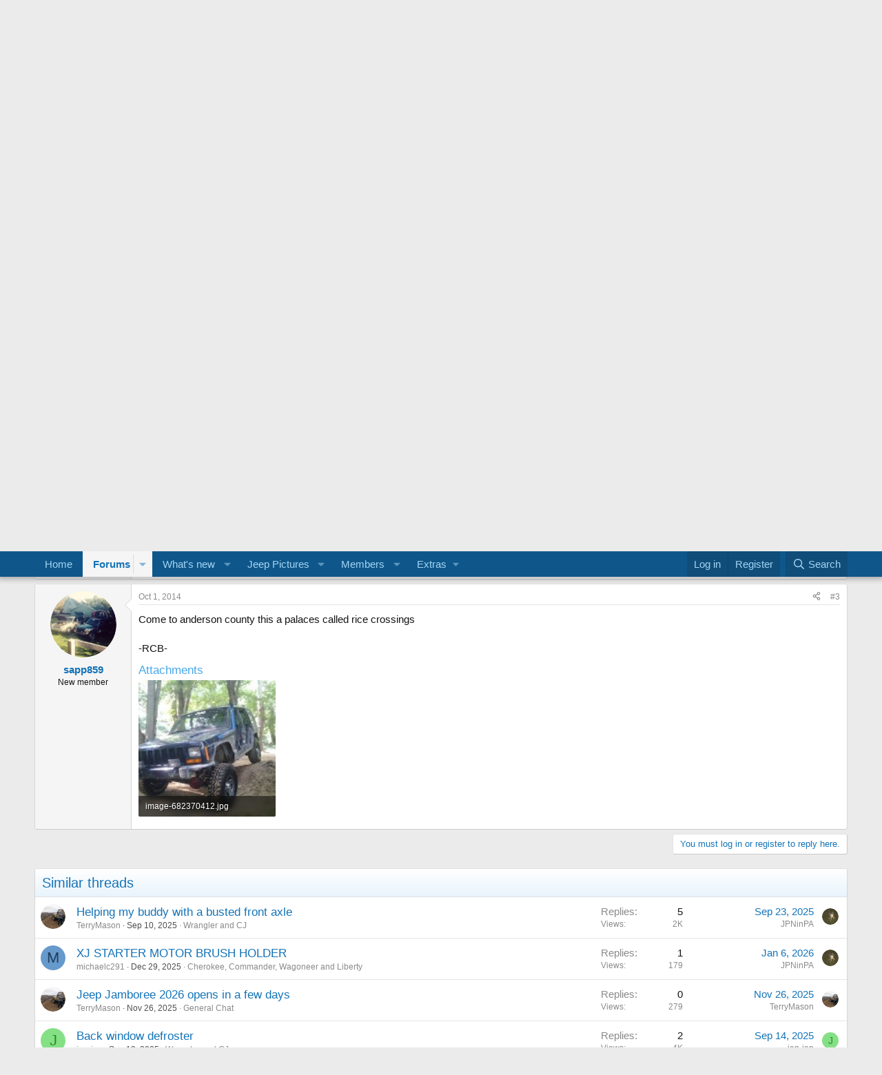

--- FILE ---
content_type: text/html; charset=utf-8
request_url: https://www.jeepz.com/forum/threads/lexington.40502/
body_size: 16733
content:
<!DOCTYPE html>
<html id="XF" lang="en-US" dir="LTR"
	data-xf="2.3"
	data-app="public"
	
	
	data-template="thread_view"
	data-container-key="node-56"
	data-content-key="thread-40502"
	data-logged-in="false"
	data-cookie-prefix="xf_"
	data-csrf="1769072530,4af13e3834ada497dffc0d7207d4ea9f"
	class="has-no-js template-thread_view"
	>
<head>
	
	
	

	<meta charset="utf-8" />
	<title>lexington | Jeepz.com</title>
	<link rel="manifest" href="/forum/webmanifest.php">

	<meta http-equiv="X-UA-Compatible" content="IE=Edge" />
	<meta name="viewport" content="width=device-width, initial-scale=1, viewport-fit=cover">

	
		<meta name="theme-color" content="#0f578a" />
	

	<meta name="apple-mobile-web-app-title" content="The ultimate jeep forum">
	
		<link rel="apple-touch-icon" href="/forum/data/assets/logo/icon-url-192.png">
		

	
		
		<meta name="description" content="who is in or near Lexington?  where can we go to get some mud on the tires??" />
		<meta property="og:description" content="who is in or near Lexington?  where can we go to get some mud on the tires??" />
		<meta property="twitter:description" content="who is in or near Lexington?  where can we go to get some mud on the tires??" />
	
	
		<meta property="og:url" content="https://www.jeepz.com/forum/threads/lexington.40502/" />
	
		<link rel="canonical" href="https://www.jeepz.com/forum/threads/lexington.40502/" />
	
		
	

	
		
	
	
	<meta property="og:site_name" content="Jeepz.com" />


	
	
		
	
	
	<meta property="og:type" content="website" />


	
	
		
	
	
	
		<meta property="og:title" content="lexington" />
		<meta property="twitter:title" content="lexington" />
	


	
	
	
	

	
	
	
	

	<link rel="stylesheet" href="/forum/css.php?css=public%3Anormalize.css%2Cpublic%3Afa.css%2Cpublic%3Acore.less%2Cpublic%3Aapp.less&amp;s=1&amp;l=1&amp;d=1767203968&amp;k=8fe7c1063a7624cd1a280207bd172b182dec991d" />

	<link rel="stylesheet" href="/forum/css.php?css=public%3Aattachments.less%2Cpublic%3Amessage.less%2Cpublic%3Ashare_controls.less%2Cpublic%3Astructured_list.less%2Cpublic%3Aextra.less&amp;s=1&amp;l=1&amp;d=1767203968&amp;k=c893b4d5a23ae1c8ebaf54a13aa55cd0a59579b3" />


	
		<script src="/forum/js/xf/preamble.min.js?_v=a9a94398"></script>
	

	
	<script src="/forum/js/vendor/vendor-compiled.js?_v=a9a94398" defer></script>
	<script src="/forum/js/xf/core-compiled.js?_v=a9a94398" defer></script>

	<script>
		XF.ready(() =>
		{
			XF.extendObject(true, XF.config, {
				// 
				userId: 0,
				enablePush: true,
				pushAppServerKey: 'BDoFf76OvMDt7ZiUABw2MSd9GTmF7Dy1UtKxyZQPi7Mk_dV7h_csOxbVz3YXSc4H1FYaeL6dmyGrtrMnq_07DzU',
				url: {
					fullBase: 'https://www.jeepz.com/forum/',
					basePath: '/forum/',
					css: '/forum/css.php?css=__SENTINEL__&s=1&l=1&d=1767203968',
					js: '/forum/js/__SENTINEL__?_v=a9a94398',
					icon: '/forum/data/local/icons/__VARIANT__.svg?v=1767203968#__NAME__',
					iconInline: '/forum/styles/fa/__VARIANT__/__NAME__.svg?v=5.15.3',
					keepAlive: '/forum/login/keep-alive'
				},
				cookie: {
					path: '/',
					domain: '',
					prefix: 'xf_',
					secure: true,
					consentMode: 'disabled',
					consented: ["optional","_third_party"]
				},
				cacheKey: 'f3ed7234243583f554e27d349fe769c5',
				csrf: '1769072530,4af13e3834ada497dffc0d7207d4ea9f',
				js: {},
				fullJs: false,
				css: {"public:attachments.less":true,"public:message.less":true,"public:share_controls.less":true,"public:structured_list.less":true,"public:extra.less":true},
				time: {
					now: 1769072530,
					today: 1769058000,
					todayDow: 4,
					tomorrow: 1769144400,
					yesterday: 1768971600,
					week: 1768539600,
					month: 1767243600,
					year: 1767243600
				},
				style: {
					light: '',
					dark: '',
					defaultColorScheme: 'light'
				},
				borderSizeFeature: '3px',
				fontAwesomeWeight: 'r',
				enableRtnProtect: true,
				
				enableFormSubmitSticky: true,
				imageOptimization: '0',
				imageOptimizationQuality: 0.85,
				uploadMaxFilesize: 8388608,
				uploadMaxWidth: 0,
				uploadMaxHeight: 0,
				allowedVideoExtensions: ["m4v","mov","mp4","mp4v","mpeg","mpg","ogv","webm"],
				allowedAudioExtensions: ["mp3","opus","ogg","wav"],
				shortcodeToEmoji: true,
				visitorCounts: {
					conversations_unread: '0',
					alerts_unviewed: '0',
					total_unread: '0',
					title_count: true,
					icon_indicator: true
				},
				jsMt: {"xf\/action.js":"553c6400","xf\/embed.js":"c4264072","xf\/form.js":"efcc9dae","xf\/structure.js":"553c6400","xf\/tooltip.js":"efcc9dae"},
				jsState: {},
				publicMetadataLogoUrl: '',
				publicPushBadgeUrl: 'https://www.jeepz.com/forum/styles/default/xenforo/bell.png'
			})

			XF.extendObject(XF.phrases, {
				// 
				date_x_at_time_y:     "{date} at {time}",
				day_x_at_time_y:      "{day} at {time}",
				yesterday_at_x:       "Yesterday at {time}",
				x_minutes_ago:        "{minutes} minutes ago",
				one_minute_ago:       "1 minute ago",
				a_moment_ago:         "A moment ago",
				today_at_x:           "Today at {time}",
				in_a_moment:          "In a moment",
				in_a_minute:          "In a minute",
				in_x_minutes:         "In {minutes} minutes",
				later_today_at_x:     "Later today at {time}",
				tomorrow_at_x:        "Tomorrow at {time}",
				short_date_x_minutes: "{minutes}m",
				short_date_x_hours:   "{hours}h",
				short_date_x_days:    "{days}d",

				day0: "Sunday",
				day1: "Monday",
				day2: "Tuesday",
				day3: "Wednesday",
				day4: "Thursday",
				day5: "Friday",
				day6: "Saturday",

				dayShort0: "Sun",
				dayShort1: "Mon",
				dayShort2: "Tue",
				dayShort3: "Wed",
				dayShort4: "Thu",
				dayShort5: "Fri",
				dayShort6: "Sat",

				month0: "January",
				month1: "February",
				month2: "March",
				month3: "April",
				month4: "May",
				month5: "June",
				month6: "July",
				month7: "August",
				month8: "September",
				month9: "October",
				month10: "November",
				month11: "December",

				active_user_changed_reload_page: "The active user has changed. Reload the page for the latest version.",
				server_did_not_respond_in_time_try_again: "The server did not respond in time. Please try again.",
				oops_we_ran_into_some_problems: "Oops! We ran into some problems.",
				oops_we_ran_into_some_problems_more_details_console: "Oops! We ran into some problems. Please try again later. More error details may be in the browser console.",
				file_too_large_to_upload: "The file is too large to be uploaded.",
				uploaded_file_is_too_large_for_server_to_process: "The uploaded file is too large for the server to process.",
				files_being_uploaded_are_you_sure: "Files are still being uploaded. Are you sure you want to submit this form?",
				attach: "Attach files",
				rich_text_box: "Rich text box",
				close: "Close",
				link_copied_to_clipboard: "Link copied to clipboard.",
				text_copied_to_clipboard: "Text copied to clipboard.",
				loading: "Loading…",
				you_have_exceeded_maximum_number_of_selectable_items: "You have exceeded the maximum number of selectable items.",

				processing: "Processing",
				'processing...': "Processing…",

				showing_x_of_y_items: "Showing {count} of {total} items",
				showing_all_items: "Showing all items",
				no_items_to_display: "No items to display",

				number_button_up: "Increase",
				number_button_down: "Decrease",

				push_enable_notification_title: "Push notifications enabled successfully at Jeepz.com",
				push_enable_notification_body: "Thank you for enabling push notifications!",

				pull_down_to_refresh: "Pull down to refresh",
				release_to_refresh: "Release to refresh",
				refreshing: "Refreshing…"
			})
		})
	</script>

	


	

	
	<script async src="https://www.googletagmanager.com/gtag/js?id=UA-43859134-1"></script>
	<script>
		window.dataLayer = window.dataLayer || [];
		function gtag(){dataLayer.push(arguments);}
		gtag('js', new Date());
		gtag('config', 'UA-43859134-1', {
			// 
			
			
		});
	</script>



<!-- Matomo -->
<script>
  var _paq = window._paq = window._paq || [];
  /* tracker methods like "setCustomDimension" should be called before "trackPageView" */
  _paq.push(['trackPageView']);
  _paq.push(['enableLinkTracking']);
  (function() {
    var u="//ultramegastats.com/";
    _paq.push(['setTrackerUrl', u+'matomo.php']);
    _paq.push(['setSiteId', '22']);
    var d=document, g=d.createElement('script'), s=d.getElementsByTagName('script')[0];
    g.async=true; g.src=u+'matomo.js'; s.parentNode.insertBefore(g,s);
  })();
</script>
<!-- End Matomo Code -->
</head>
<body data-template="thread_view">

<div class="p-pageWrapper" id="top">

	

	<header class="p-header" id="header">
		<div class="p-header-inner">
			<div class="p-header-content">
				<div class="p-header-logo p-header-logo--image">
					<a href="https://www.jeepz.com/forum">
						

	

	
		
		

		
	

	

	<picture data-variations="{&quot;default&quot;:{&quot;1&quot;:&quot;\/forum\/data\/assets\/logo\/responsive-logo-125x480-outlined.png&quot;,&quot;2&quot;:null}}">
		
		
		

		

		<img src="/forum/data/assets/logo/responsive-logo-125x480-outlined.png"  width="480" height="125" alt="Jeepz.com"  />
	</picture>


					</a>
				</div>

				
			</div>
		</div>
	</header>

	
	

	
		<div class="p-navSticky p-navSticky--primary" data-xf-init="sticky-header">
			
		<nav class="p-nav">
			<div class="p-nav-inner">
				<button type="button" class="button button--plain p-nav-menuTrigger" data-xf-click="off-canvas" data-menu=".js-headerOffCanvasMenu" tabindex="0" aria-label="Menu"><span class="button-text">
					<i aria-hidden="true"></i>
				</span></button>

				<div class="p-nav-smallLogo">
					<a href="https://www.jeepz.com/forum">
						

	

	
		
		

		
	

	

	<picture data-variations="{&quot;default&quot;:{&quot;1&quot;:&quot;\/forum\/data\/assets\/logo\/responsive-logo-125x480-outlined.png&quot;,&quot;2&quot;:null}}">
		
		
		

		

		<img src="/forum/data/assets/logo/responsive-logo-125x480-outlined.png"  width="480" height="125" alt="Jeepz.com"  />
	</picture>


					</a>
				</div>

				<div class="p-nav-scroller hScroller" data-xf-init="h-scroller" data-auto-scroll=".p-navEl.is-selected">
					<div class="hScroller-scroll">
						<ul class="p-nav-list js-offCanvasNavSource">
							
								<li>
									
	<div class="p-navEl " >
	

		
	
	<a href="https://www.jeepz.com/forum"
	class="p-navEl-link "
	
	data-xf-key="1"
	data-nav-id="home">Home</a>


		

		
	
	</div>

								</li>
							
								<li>
									
	<div class="p-navEl is-selected" data-has-children="true">
	

		
	
	<a href="/forum/"
	class="p-navEl-link p-navEl-link--splitMenu "
	
	
	data-nav-id="forums">Forums</a>


		<a data-xf-key="2"
			data-xf-click="menu"
			data-menu-pos-ref="< .p-navEl"
			class="p-navEl-splitTrigger"
			role="button"
			tabindex="0"
			aria-label="Toggle expanded"
			aria-expanded="false"
			aria-haspopup="true"></a>

		
	
		<div class="menu menu--structural" data-menu="menu" aria-hidden="true">
			<div class="menu-content">
				
					
	
	
	<a href="/forum/whats-new/posts/"
	class="menu-linkRow u-indentDepth0 js-offCanvasCopy "
	
	
	data-nav-id="newPosts">New posts</a>

	

				
					
	
	
	<a href="/forum/search/?type=post"
	class="menu-linkRow u-indentDepth0 js-offCanvasCopy "
	
	
	data-nav-id="searchForums">Search forums</a>

	

				
			</div>
		</div>
	
	</div>

								</li>
							
								<li>
									
	<div class="p-navEl " data-has-children="true">
	

		
	
	<a href="/forum/whats-new/"
	class="p-navEl-link p-navEl-link--splitMenu "
	
	
	data-nav-id="whatsNew">What's new</a>


		<a data-xf-key="3"
			data-xf-click="menu"
			data-menu-pos-ref="< .p-navEl"
			class="p-navEl-splitTrigger"
			role="button"
			tabindex="0"
			aria-label="Toggle expanded"
			aria-expanded="false"
			aria-haspopup="true"></a>

		
	
		<div class="menu menu--structural" data-menu="menu" aria-hidden="true">
			<div class="menu-content">
				
					
	
	
	<a href="/forum/featured/"
	class="menu-linkRow u-indentDepth0 js-offCanvasCopy "
	
	
	data-nav-id="featured">Featured content</a>

	

				
					
	
	
	<a href="/forum/whats-new/posts/"
	class="menu-linkRow u-indentDepth0 js-offCanvasCopy "
	 rel="nofollow"
	
	data-nav-id="whatsNewPosts">New posts</a>

	

				
					
	
	
	<a href="/forum/whats-new/media/"
	class="menu-linkRow u-indentDepth0 js-offCanvasCopy "
	 rel="nofollow"
	
	data-nav-id="xfmgWhatsNewNewMedia">New media</a>

	

				
					
	
	
	<a href="/forum/whats-new/media-comments/"
	class="menu-linkRow u-indentDepth0 js-offCanvasCopy "
	 rel="nofollow"
	
	data-nav-id="xfmgWhatsNewMediaComments">New media comments</a>

	

				
					
	
	
	<a href="/forum/whats-new/profile-posts/"
	class="menu-linkRow u-indentDepth0 js-offCanvasCopy "
	 rel="nofollow"
	
	data-nav-id="whatsNewProfilePosts">New profile posts</a>

	

				
					
	
	
	<a href="/forum/whats-new/latest-activity"
	class="menu-linkRow u-indentDepth0 js-offCanvasCopy "
	 rel="nofollow"
	
	data-nav-id="latestActivity">Latest activity</a>

	

				
			</div>
		</div>
	
	</div>

								</li>
							
								<li>
									
	<div class="p-navEl " data-has-children="true">
	

		
	
	<a href="/forum/media/"
	class="p-navEl-link p-navEl-link--splitMenu "
	
	
	data-nav-id="xfmg">Jeep Pictures</a>


		<a data-xf-key="4"
			data-xf-click="menu"
			data-menu-pos-ref="< .p-navEl"
			class="p-navEl-splitTrigger"
			role="button"
			tabindex="0"
			aria-label="Toggle expanded"
			aria-expanded="false"
			aria-haspopup="true"></a>

		
	
		<div class="menu menu--structural" data-menu="menu" aria-hidden="true">
			<div class="menu-content">
				
					
	
	
	<a href="/forum/whats-new/media/"
	class="menu-linkRow u-indentDepth0 js-offCanvasCopy "
	 rel="nofollow"
	
	data-nav-id="xfmgNewMedia">New media</a>

	

				
					
	
	
	<a href="/forum/whats-new/media-comments/"
	class="menu-linkRow u-indentDepth0 js-offCanvasCopy "
	 rel="nofollow"
	
	data-nav-id="xfmgNewComments">New comments</a>

	

				
					
	
	
	<a href="/forum/search/?type=xfmg_media"
	class="menu-linkRow u-indentDepth0 js-offCanvasCopy "
	
	
	data-nav-id="xfmgSearchMedia">Search media</a>

	

				
			</div>
		</div>
	
	</div>

								</li>
							
								<li>
									
	<div class="p-navEl " data-has-children="true">
	

		
	
	<a href="/forum/members/"
	class="p-navEl-link p-navEl-link--splitMenu "
	
	
	data-nav-id="members">Members</a>


		<a data-xf-key="5"
			data-xf-click="menu"
			data-menu-pos-ref="< .p-navEl"
			class="p-navEl-splitTrigger"
			role="button"
			tabindex="0"
			aria-label="Toggle expanded"
			aria-expanded="false"
			aria-haspopup="true"></a>

		
	
		<div class="menu menu--structural" data-menu="menu" aria-hidden="true">
			<div class="menu-content">
				
					
	
	
	<a href="/forum/online/"
	class="menu-linkRow u-indentDepth0 js-offCanvasCopy "
	
	
	data-nav-id="currentVisitors">Current visitors</a>

	

				
					
	
	
	<a href="/forum/whats-new/profile-posts/"
	class="menu-linkRow u-indentDepth0 js-offCanvasCopy "
	 rel="nofollow"
	
	data-nav-id="newProfilePosts">New profile posts</a>

	

				
					
	
	
	<a href="/forum/search/?type=profile_post"
	class="menu-linkRow u-indentDepth0 js-offCanvasCopy "
	
	
	data-nav-id="searchProfilePosts">Search profile posts</a>

	

				
			</div>
		</div>
	
	</div>

								</li>
							
								<li>
									
	<div class="p-navEl " data-has-children="true">
	

			
				<a data-xf-key="6"
					data-xf-click="menu"
					data-menu-pos-ref="< .p-navEl"
					class="p-navEl-linkHolder"
					role="button"
					tabindex="0"
					aria-expanded="false"
					aria-haspopup="true">
					
	
	<span 
	class="p-navEl-link p-navEl-link--menuTrigger "
	
	
	data-nav-id="extras">Extras</span>

				</a>
			

		
	
		<div class="menu menu--structural" data-menu="menu" aria-hidden="true">
			<div class="menu-content">
				
					
	
	
	<a href="/forum/pages/VIN/"
	class="menu-linkRow u-indentDepth0 js-offCanvasCopy "
	
	
	data-nav-id="vinDecoder">VIN Decoder</a>

	

				
			</div>
		</div>
	
	</div>

								</li>
							
						</ul>
					</div>
				</div>

				<div class="p-nav-opposite">
					<div class="p-navgroup p-account p-navgroup--guest">
						
							<a href="/forum/login/" class="p-navgroup-link p-navgroup-link--textual p-navgroup-link--logIn"
								data-xf-click="overlay" data-follow-redirects="on">
								<span class="p-navgroup-linkText">Log in</span>
							</a>
							
								<a href="/forum/register/" class="p-navgroup-link p-navgroup-link--textual p-navgroup-link--register"
									data-xf-click="overlay" data-follow-redirects="on">
									<span class="p-navgroup-linkText">Register</span>
								</a>
							
						
					</div>

					<div class="p-navgroup p-discovery">
						<a href="/forum/whats-new/"
							class="p-navgroup-link p-navgroup-link--iconic p-navgroup-link--whatsnew"
							aria-label="What&#039;s new"
							title="What&#039;s new">
							<i aria-hidden="true"></i>
							<span class="p-navgroup-linkText">What's new</span>
						</a>

						
							<a href="/forum/search/"
								class="p-navgroup-link p-navgroup-link--iconic p-navgroup-link--search"
								data-xf-click="menu"
								data-xf-key="/"
								aria-label="Search"
								aria-expanded="false"
								aria-haspopup="true"
								title="Search">
								<i aria-hidden="true"></i>
								<span class="p-navgroup-linkText">Search</span>
							</a>
							<div class="menu menu--structural menu--wide" data-menu="menu" aria-hidden="true">
								<form action="/forum/search/search" method="post"
									class="menu-content"
									data-xf-init="quick-search">

									<h3 class="menu-header">Search</h3>
									
									<div class="menu-row">
										
											<div class="inputGroup inputGroup--joined">
												<input type="text" class="input" name="keywords" data-acurl="/forum/search/auto-complete" placeholder="Search…" aria-label="Search" data-menu-autofocus="true" />
												
			<select name="constraints" class="js-quickSearch-constraint input" aria-label="Search within">
				<option value="">Everywhere</option>
<option value="{&quot;search_type&quot;:&quot;post&quot;}">Threads</option>
<option value="{&quot;search_type&quot;:&quot;post&quot;,&quot;c&quot;:{&quot;nodes&quot;:[56],&quot;child_nodes&quot;:1}}">This forum</option>
<option value="{&quot;search_type&quot;:&quot;post&quot;,&quot;c&quot;:{&quot;thread&quot;:40502}}">This thread</option>

			</select>
		
											</div>
										
									</div>

									
									<div class="menu-row">
										<label class="iconic"><input type="checkbox"  name="c[title_only]" value="1" /><i aria-hidden="true"></i><span class="iconic-label">Search titles only

													
													<span tabindex="0" role="button"
														data-xf-init="tooltip" data-trigger="hover focus click" title="Tags will also be searched in content where tags are supported">

														<i class="fa--xf far fa-question-circle  u-muted u-smaller"><svg xmlns="http://www.w3.org/2000/svg" role="img" ><title>Note</title><use href="/forum/data/local/icons/regular.svg?v=1767203968#question-circle"></use></svg></i>
													</span></span></label>

									</div>
									
									<div class="menu-row">
										<div class="inputGroup">
											<span class="inputGroup-text" id="ctrl_search_menu_by_member">By:</span>
											<input type="text" class="input" name="c[users]" data-xf-init="auto-complete" placeholder="Member" aria-labelledby="ctrl_search_menu_by_member" />
										</div>
									</div>
									<div class="menu-footer">
									<span class="menu-footer-controls">
										<button type="submit" class="button button--icon button--icon--search button--primary"><i class="fa--xf far fa-search "><svg xmlns="http://www.w3.org/2000/svg" role="img" aria-hidden="true" ><use href="/forum/data/local/icons/regular.svg?v=1767203968#search"></use></svg></i><span class="button-text">Search</span></button>
										<button type="submit" class="button " name="from_search_menu"><span class="button-text">Advanced search…</span></button>
									</span>
									</div>

									<input type="hidden" name="_xfToken" value="1769072530,4af13e3834ada497dffc0d7207d4ea9f" />
								</form>
							</div>
						
					</div>
				</div>
			</div>
		</nav>
	
		</div>
		
		
			<div class="p-sectionLinks">
				<div class="p-sectionLinks-inner hScroller" data-xf-init="h-scroller">
					<div class="hScroller-scroll">
						<ul class="p-sectionLinks-list">
							
								<li>
									
	<div class="p-navEl " >
	

		
	
	<a href="/forum/whats-new/posts/"
	class="p-navEl-link "
	
	data-xf-key="alt+1"
	data-nav-id="newPosts">New posts</a>


		

		
	
	</div>

								</li>
							
								<li>
									
	<div class="p-navEl " >
	

		
	
	<a href="/forum/search/?type=post"
	class="p-navEl-link "
	
	data-xf-key="alt+2"
	data-nav-id="searchForums">Search forums</a>


		

		
	
	</div>

								</li>
							
						</ul>
					</div>
				</div>
			</div>
			
	
		

	<div class="offCanvasMenu offCanvasMenu--nav js-headerOffCanvasMenu" data-menu="menu" aria-hidden="true" data-ocm-builder="navigation">
		<div class="offCanvasMenu-backdrop" data-menu-close="true"></div>
		<div class="offCanvasMenu-content">
			<div class="offCanvasMenu-header">
				Menu
				<a class="offCanvasMenu-closer" data-menu-close="true" role="button" tabindex="0" aria-label="Close"></a>
			</div>
			
				<div class="p-offCanvasRegisterLink">
					<div class="offCanvasMenu-linkHolder">
						<a href="/forum/login/" class="offCanvasMenu-link" data-xf-click="overlay" data-menu-close="true">
							Log in
						</a>
					</div>
					<hr class="offCanvasMenu-separator" />
					
						<div class="offCanvasMenu-linkHolder">
							<a href="/forum/register/" class="offCanvasMenu-link" data-xf-click="overlay" data-menu-close="true">
								Register
							</a>
						</div>
						<hr class="offCanvasMenu-separator" />
					
				</div>
			
			<div class="js-offCanvasNavTarget"></div>
			<div class="offCanvasMenu-installBanner js-installPromptContainer" style="display: none;" data-xf-init="install-prompt">
				<div class="offCanvasMenu-installBanner-header">Install the app</div>
				<button type="button" class="button js-installPromptButton"><span class="button-text">Install</span></button>
				<template class="js-installTemplateIOS">
					<div class="js-installTemplateContent">
						<div class="overlay-title">How to install the app on iOS</div>
						<div class="block-body">
							<div class="block-row">
								<p>
									Follow along with the video below to see how to install our site as a web app on your home screen.
								</p>
								<p style="text-align: center">
									<video src="/forum/styles/default/xenforo/add_to_home.mp4"
										width="280" height="480" autoplay loop muted playsinline></video>
								</p>
								<p>
									<small><strong>Note:</strong> This feature may not be available in some browsers.</small>
								</p>
							</div>
						</div>
					</div>
				</template>
			</div>
		</div>
	</div>

	<div class="p-body">
		<div class="p-body-inner">
			<!--XF:EXTRA_OUTPUT-->

			

			

			
			
	
		<ul class="p-breadcrumbs "
			itemscope itemtype="https://schema.org/BreadcrumbList">
			
				

				
				

				
					
					
	<li itemprop="itemListElement" itemscope itemtype="https://schema.org/ListItem">
		<a href="https://www.jeepz.com/forum" itemprop="item">
			<span itemprop="name">Home</span>
		</a>
		<meta itemprop="position" content="1" />
	</li>

				

				
					
					
	<li itemprop="itemListElement" itemscope itemtype="https://schema.org/ListItem">
		<a href="/forum/" itemprop="item">
			<span itemprop="name">Forums</span>
		</a>
		<meta itemprop="position" content="2" />
	</li>

				
				
					
					
	<li itemprop="itemListElement" itemscope itemtype="https://schema.org/ListItem">
		<a href="/forum/#local-jeep-boards.38" itemprop="item">
			<span itemprop="name">Local Jeep Boards</span>
		</a>
		<meta itemprop="position" content="3" />
	</li>

				
					
					
	<li itemprop="itemListElement" itemscope itemtype="https://schema.org/ListItem">
		<a href="/forum/forums/jeep-forums-by-area.43/" itemprop="item">
			<span itemprop="name">Jeep Forums by Area</span>
		</a>
		<meta itemprop="position" content="4" />
	</li>

				
					
					
	<li itemprop="itemListElement" itemscope itemtype="https://schema.org/ListItem">
		<a href="/forum/forums/kentucky-jeep-forum.56/" itemprop="item">
			<span itemprop="name">Kentucky Jeep Forum</span>
		</a>
		<meta itemprop="position" content="5" />
	</li>

				
			
		</ul>
	

			

			
	<noscript class="js-jsWarning"><div class="blockMessage blockMessage--important blockMessage--iconic u-noJsOnly">JavaScript is disabled. For a better experience, please enable JavaScript in your browser before proceeding.</div></noscript>

			
	<div class="blockMessage blockMessage--important blockMessage--iconic js-browserWarning" style="display: none">You are using an out of date browser. It  may not display this or other websites correctly.<br />You should upgrade or use an <a href="https://www.google.com/chrome/" target="_blank" rel="noopener">alternative browser</a>.</div>


			
				<div class="p-body-header">
					
						
							<div class="p-title ">
								
									
										<h1 class="p-title-value">lexington</h1>
									
									
								
							</div>
						

						
							<div class="p-description">
	<ul class="listInline listInline--bullet">
		<li>
			<i class="fa--xf far fa-user "><svg xmlns="http://www.w3.org/2000/svg" role="img" ><title>Thread starter</title><use href="/forum/data/local/icons/regular.svg?v=1767203968#user"></use></svg></i>
			<span class="u-srOnly">Thread starter</span>

			<a href="/forum/members/chad-helton.5862/" class="username  u-concealed" dir="auto" data-user-id="5862" data-xf-init="member-tooltip">chad.helton</a>
		</li>
		<li>
			<i class="fa--xf far fa-clock "><svg xmlns="http://www.w3.org/2000/svg" role="img" ><title>Start date</title><use href="/forum/data/local/icons/regular.svg?v=1767203968#clock"></use></svg></i>
			<span class="u-srOnly">Start date</span>

			<a href="/forum/threads/lexington.40502/" class="u-concealed"><time  class="u-dt" dir="auto" datetime="2012-09-18T17:34:03-0400" data-timestamp="1348004043" data-date="Sep 18, 2012" data-time="5:34 PM" data-short="Sep &#039;12" title="Sep 18, 2012 at 5:34 PM">Sep 18, 2012</time></a>
		</li>
		
		
	</ul>
</div>
						
					
				</div>
			

			<div class="p-body-main  ">
				
				<div class="p-body-contentCol"></div>
				

				

				<div class="p-body-content">
					
					<div class="p-body-pageContent">










	
	
	
		
	
	
	


	
	
	
		
	
	
	


	
	
		
	
	
	


	
	



	












	

	
		
	



















<div class="block block--messages" data-xf-init="" data-type="post" data-href="/forum/inline-mod/" data-search-target="*">

	<span class="u-anchorTarget" id="posts"></span>

	
		
	

	

	<div class="block-outer"></div>

	

	
		
	<div class="block-outer js-threadStatusField"></div>

	

	<div class="block-container lbContainer"
		data-xf-init="lightbox select-to-quote"
		data-message-selector=".js-post"
		data-lb-id="thread-40502"
		data-lb-universal="0">

		<div class="block-body js-replyNewMessageContainer">
			
				

					

					
						

	
	

	

	
	<article class="message message--post js-post js-inlineModContainer  "
		data-author="chad.helton"
		data-content="post-300459"
		id="js-post-300459"
		>

		

		<span class="u-anchorTarget" id="post-300459"></span>

		
			<div class="message-inner">
				
					<div class="message-cell message-cell--user">
						

	<section class="message-user"
		
		
		>

		

		<div class="message-avatar ">
			<div class="message-avatar-wrapper">
				<a href="/forum/members/chad-helton.5862/" class="avatar avatar--m" data-user-id="5862" data-xf-init="member-tooltip">
			<img src="/forum/data/avatars/m/5/5862.jpg?1702834127"  alt="chad.helton" class="avatar-u5862-m" width="96" height="96" loading="lazy" /> 
		</a>
				
			</div>
		</div>
		<div class="message-userDetails">
			<h4 class="message-name"><a href="/forum/members/chad-helton.5862/" class="username " dir="auto" data-user-id="5862" data-xf-init="member-tooltip">chad.helton</a></h4>
			<h5 class="userTitle message-userTitle" dir="auto">New member</h5>
			
		</div>
		
			
			
		
		<span class="message-userArrow"></span>
	</section>

					</div>
				

				
					<div class="message-cell message-cell--main">
					
						<div class="message-main js-quickEditTarget">

							
								

	

	<header class="message-attribution message-attribution--split">
		<ul class="message-attribution-main listInline ">
			
			
			<li class="u-concealed">
				<a href="/forum/threads/lexington.40502/post-300459" rel="nofollow" >
					<time  class="u-dt" dir="auto" datetime="2012-09-18T17:34:03-0400" data-timestamp="1348004043" data-date="Sep 18, 2012" data-time="5:34 PM" data-short="Sep &#039;12" title="Sep 18, 2012 at 5:34 PM">Sep 18, 2012</time>
				</a>
			</li>
			
		</ul>

		<ul class="message-attribution-opposite message-attribution-opposite--list ">
			
			<li>
				<a href="/forum/threads/lexington.40502/post-300459"
					class="message-attribution-gadget"
					data-xf-init="share-tooltip"
					data-href="/forum/posts/300459/share"
					aria-label="Share"
					rel="nofollow">
					<i class="fa--xf far fa-share-alt "><svg xmlns="http://www.w3.org/2000/svg" role="img" aria-hidden="true" ><use href="/forum/data/local/icons/regular.svg?v=1767203968#share-alt"></use></svg></i>
				</a>
			</li>
			
				<li class="u-hidden js-embedCopy">
					
	<a href="javascript:"
		data-xf-init="copy-to-clipboard"
		data-copy-text="&lt;div class=&quot;js-xf-embed&quot; data-url=&quot;https://www.jeepz.com/forum&quot; data-content=&quot;post-300459&quot;&gt;&lt;/div&gt;&lt;script defer src=&quot;https://www.jeepz.com/forum/js/xf/external_embed.js?_v=a9a94398&quot;&gt;&lt;/script&gt;"
		data-success="Embed code HTML copied to clipboard."
		class="">
		<i class="fa--xf far fa-code "><svg xmlns="http://www.w3.org/2000/svg" role="img" aria-hidden="true" ><use href="/forum/data/local/icons/regular.svg?v=1767203968#code"></use></svg></i>
	</a>

				</li>
			
			
			
				<li>
					<a href="/forum/threads/lexington.40502/post-300459" rel="nofollow">
						#1
					</a>
				</li>
			
		</ul>
	</header>

							

							<div class="message-content js-messageContent">
							

								
									
	
	
	

								

								
									
	

	<div class="message-userContent lbContainer js-lbContainer "
		data-lb-id="post-300459"
		data-lb-caption-desc="chad.helton &middot; Sep 18, 2012 at 5:34 PM">

		
			

	
		
	

		

		<article class="message-body js-selectToQuote">
			
				

	

		
		

	


			

			<div >
				
					<div class="bbWrapper">who is in or near Lexington?  where can we go to get some mud on the tires??</div>
				
			</div>

			<div class="js-selectToQuoteEnd">&nbsp;</div>
			
				
			
		</article>

		
			

	
		
	

		

		
	</div>

								

								
									
	

	

								

								
									
	

								

							
							</div>

							
								
	

	<footer class="message-footer">
		

		

		<div class="reactionsBar js-reactionsList ">
			
		</div>

		<div class="js-historyTarget message-historyTarget toggleTarget" data-href="trigger-href"></div>
	</footer>

							
						</div>

					
					</div>
				
			</div>
		
	</article>

	
	

					

					

				

					

					
						

	
	

	

	
	<article class="message message--post js-post js-inlineModContainer  "
		data-author="stumblnyj"
		data-content="post-300470"
		id="js-post-300470"
		itemscope itemtype="https://schema.org/Comment" itemid="https://www.jeepz.com/forum/posts/300470/">

		
			<meta itemprop="parentItem" itemscope itemid="https://www.jeepz.com/forum/threads/lexington.40502/" />
			<meta itemprop="name" content="Post #2" />
		

		<span class="u-anchorTarget" id="post-300470"></span>

		
			<div class="message-inner">
				
					<div class="message-cell message-cell--user">
						

	<section class="message-user"
		itemprop="author"
		itemscope itemtype="https://schema.org/Person"
		itemid="https://www.jeepz.com/forum/members/stumblnyj.20039/">

		
			<meta itemprop="url" content="https://www.jeepz.com/forum/members/stumblnyj.20039/" />
		

		<div class="message-avatar ">
			<div class="message-avatar-wrapper">
				<a href="/forum/members/stumblnyj.20039/" class="avatar avatar--m" data-user-id="20039" data-xf-init="member-tooltip">
			<img src="/forum/data/avatars/m/20/20039.jpg?1702834193"  alt="stumblnyj" class="avatar-u20039-m" width="96" height="96" loading="lazy" itemprop="image" /> 
		</a>
				
			</div>
		</div>
		<div class="message-userDetails">
			<h4 class="message-name"><a href="/forum/members/stumblnyj.20039/" class="username " dir="auto" data-user-id="20039" data-xf-init="member-tooltip"><span itemprop="name">stumblnyj</span></a></h4>
			<h5 class="userTitle message-userTitle" dir="auto" itemprop="jobTitle">Member</h5>
			
		</div>
		
			
			
		
		<span class="message-userArrow"></span>
	</section>

					</div>
				

				
					<div class="message-cell message-cell--main">
					
						<div class="message-main js-quickEditTarget">

							
								

	

	<header class="message-attribution message-attribution--split">
		<ul class="message-attribution-main listInline ">
			
			
			<li class="u-concealed">
				<a href="/forum/threads/lexington.40502/post-300470" rel="nofollow" itemprop="url">
					<time  class="u-dt" dir="auto" datetime="2012-09-18T19:54:40-0400" data-timestamp="1348012480" data-date="Sep 18, 2012" data-time="7:54 PM" data-short="Sep &#039;12" title="Sep 18, 2012 at 7:54 PM" itemprop="datePublished">Sep 18, 2012</time>
				</a>
			</li>
			
		</ul>

		<ul class="message-attribution-opposite message-attribution-opposite--list ">
			
			<li>
				<a href="/forum/threads/lexington.40502/post-300470"
					class="message-attribution-gadget"
					data-xf-init="share-tooltip"
					data-href="/forum/posts/300470/share"
					aria-label="Share"
					rel="nofollow">
					<i class="fa--xf far fa-share-alt "><svg xmlns="http://www.w3.org/2000/svg" role="img" aria-hidden="true" ><use href="/forum/data/local/icons/regular.svg?v=1767203968#share-alt"></use></svg></i>
				</a>
			</li>
			
				<li class="u-hidden js-embedCopy">
					
	<a href="javascript:"
		data-xf-init="copy-to-clipboard"
		data-copy-text="&lt;div class=&quot;js-xf-embed&quot; data-url=&quot;https://www.jeepz.com/forum&quot; data-content=&quot;post-300470&quot;&gt;&lt;/div&gt;&lt;script defer src=&quot;https://www.jeepz.com/forum/js/xf/external_embed.js?_v=a9a94398&quot;&gt;&lt;/script&gt;"
		data-success="Embed code HTML copied to clipboard."
		class="">
		<i class="fa--xf far fa-code "><svg xmlns="http://www.w3.org/2000/svg" role="img" aria-hidden="true" ><use href="/forum/data/local/icons/regular.svg?v=1767203968#code"></use></svg></i>
	</a>

				</li>
			
			
			
				<li>
					<a href="/forum/threads/lexington.40502/post-300470" rel="nofollow">
						#2
					</a>
				</li>
			
		</ul>
	</header>

							

							<div class="message-content js-messageContent">
							

								
									
	
	
	

								

								
									
	

	<div class="message-userContent lbContainer js-lbContainer "
		data-lb-id="post-300470"
		data-lb-caption-desc="stumblnyj &middot; Sep 18, 2012 at 7:54 PM">

		

		<article class="message-body js-selectToQuote">
			
				

	

		
		
			<script async src="https://pagead2.googlesyndication.com/pagead/js/adsbygoogle.js?client=ca-pub-7875736607499233"
				 crossorigin="anonymous"></script>
			<ins class="adsbygoogle"
				 style="display:block; text-align:center;"
				 data-ad-layout="in-article"
				 data-ad-format="fluid"
				 data-ad-client="ca-pub-7875736607499233"
				 data-ad-slot="8065563368"></ins>
			<script>
				 (adsbygoogle = window.adsbygoogle || []).push({});
			</script>
			<br>
		

	


			

			<div itemprop="text">
				
					<div class="bbWrapper">My mom and dad are moving there next week. Maybe we can hook up and wheel when I come visit.</div>
				
			</div>

			<div class="js-selectToQuoteEnd">&nbsp;</div>
			
				
			
		</article>

		

		
	</div>

								

								
									
	

	

								

								
									
	

								

							
							</div>

							
								
	

	<footer class="message-footer">
		
			<div class="message-microdata" itemprop="interactionStatistic" itemtype="https://schema.org/InteractionCounter" itemscope>
				<meta itemprop="userInteractionCount" content="0" />
				<meta itemprop="interactionType" content="https://schema.org/LikeAction" />
			</div>
		

		

		<div class="reactionsBar js-reactionsList ">
			
		</div>

		<div class="js-historyTarget message-historyTarget toggleTarget" data-href="trigger-href"></div>
	</footer>

							
						</div>

					
					</div>
				
			</div>
		
	</article>

	
	

					

					

				

					

					
						

	
	

	

	
	<article class="message message--post js-post js-inlineModContainer  "
		data-author="sapp859"
		data-content="post-326426"
		id="js-post-326426"
		itemscope itemtype="https://schema.org/Comment" itemid="https://www.jeepz.com/forum/posts/326426/">

		
			<meta itemprop="parentItem" itemscope itemid="https://www.jeepz.com/forum/threads/lexington.40502/" />
			<meta itemprop="name" content="Post #3" />
		

		<span class="u-anchorTarget" id="post-326426"></span>

		
			<div class="message-inner">
				
					<div class="message-cell message-cell--user">
						

	<section class="message-user"
		itemprop="author"
		itemscope itemtype="https://schema.org/Person"
		itemid="https://www.jeepz.com/forum/members/sapp859.27552/">

		
			<meta itemprop="url" content="https://www.jeepz.com/forum/members/sapp859.27552/" />
		

		<div class="message-avatar ">
			<div class="message-avatar-wrapper">
				<a href="/forum/members/sapp859.27552/" class="avatar avatar--m" data-user-id="27552" data-xf-init="member-tooltip">
			<img src="/forum/data/avatars/m/27/27552.jpg?1702834267"  alt="sapp859" class="avatar-u27552-m" width="96" height="96" loading="lazy" itemprop="image" /> 
		</a>
				
			</div>
		</div>
		<div class="message-userDetails">
			<h4 class="message-name"><a href="/forum/members/sapp859.27552/" class="username " dir="auto" data-user-id="27552" data-xf-init="member-tooltip"><span itemprop="name">sapp859</span></a></h4>
			<h5 class="userTitle message-userTitle" dir="auto" itemprop="jobTitle">New member</h5>
			
		</div>
		
			
			
		
		<span class="message-userArrow"></span>
	</section>

					</div>
				

				
					<div class="message-cell message-cell--main">
					
						<div class="message-main js-quickEditTarget">

							
								

	

	<header class="message-attribution message-attribution--split">
		<ul class="message-attribution-main listInline ">
			
			
			<li class="u-concealed">
				<a href="/forum/threads/lexington.40502/post-326426" rel="nofollow" itemprop="url">
					<time  class="u-dt" dir="auto" datetime="2014-10-01T10:15:50-0400" data-timestamp="1412172950" data-date="Oct 1, 2014" data-time="10:15 AM" data-short="Oct &#039;14" title="Oct 1, 2014 at 10:15 AM" itemprop="datePublished">Oct 1, 2014</time>
				</a>
			</li>
			
		</ul>

		<ul class="message-attribution-opposite message-attribution-opposite--list ">
			
			<li>
				<a href="/forum/threads/lexington.40502/post-326426"
					class="message-attribution-gadget"
					data-xf-init="share-tooltip"
					data-href="/forum/posts/326426/share"
					aria-label="Share"
					rel="nofollow">
					<i class="fa--xf far fa-share-alt "><svg xmlns="http://www.w3.org/2000/svg" role="img" aria-hidden="true" ><use href="/forum/data/local/icons/regular.svg?v=1767203968#share-alt"></use></svg></i>
				</a>
			</li>
			
				<li class="u-hidden js-embedCopy">
					
	<a href="javascript:"
		data-xf-init="copy-to-clipboard"
		data-copy-text="&lt;div class=&quot;js-xf-embed&quot; data-url=&quot;https://www.jeepz.com/forum&quot; data-content=&quot;post-326426&quot;&gt;&lt;/div&gt;&lt;script defer src=&quot;https://www.jeepz.com/forum/js/xf/external_embed.js?_v=a9a94398&quot;&gt;&lt;/script&gt;"
		data-success="Embed code HTML copied to clipboard."
		class="">
		<i class="fa--xf far fa-code "><svg xmlns="http://www.w3.org/2000/svg" role="img" aria-hidden="true" ><use href="/forum/data/local/icons/regular.svg?v=1767203968#code"></use></svg></i>
	</a>

				</li>
			
			
			
				<li>
					<a href="/forum/threads/lexington.40502/post-326426" rel="nofollow">
						#3
					</a>
				</li>
			
		</ul>
	</header>

							

							<div class="message-content js-messageContent">
							

								
									
	
	
	

								

								
									
	

	<div class="message-userContent lbContainer js-lbContainer "
		data-lb-id="post-326426"
		data-lb-caption-desc="sapp859 &middot; Oct 1, 2014 at 10:15 AM">

		

		<article class="message-body js-selectToQuote">
			
				

	

		
		

	


			

			<div itemprop="text">
				
					<div class="bbWrapper">Come to anderson county this a palaces called rice crossings<br />
<br />
-RCB-</div>
				
			</div>

			<div class="js-selectToQuoteEnd">&nbsp;</div>
			
				
			
		</article>

		

		
			
	
		
		<section class="message-attachments">
			<h4 class="block-textHeader">Attachments</h4>
			<ul class="attachmentList">
				
					
						
	<li class="file file--linked">
		<a class="u-anchorTarget" id="attachment-20131"></a>
		
			
	


			
<a class="file-preview " data-lb-sidebar-href="" data-lb-caption-extra-html="" href="/forum/attachments/image-682370412-jpg.20131/" target="_blank">
				<img src="/forum/data/attachments/18/18110-f5e5e39622436c9f6b2629e9772c7780.jpg?hash=9eXjliJDbJ" alt="image-682370412.jpg"
					width="200" height="150" loading="lazy" />
			</a>
		

		<div class="file-content">
			<div class="file-info">
				<span class="file-name" title="image-682370412.jpg">image-682370412.jpg</span>
				<div class="file-meta">
					719.1 KB
					
					&middot; Views: 245
					
				</div>
			</div>
		</div>
	</li>

					
				
			</ul>
		</section>
	

		
	</div>

								

								
									
	

	

								

								
									
	

								

							
							</div>

							
								
	

	<footer class="message-footer">
		
			<div class="message-microdata" itemprop="interactionStatistic" itemtype="https://schema.org/InteractionCounter" itemscope>
				<meta itemprop="userInteractionCount" content="0" />
				<meta itemprop="interactionType" content="https://schema.org/LikeAction" />
			</div>
		

		

		<div class="reactionsBar js-reactionsList ">
			
		</div>

		<div class="js-historyTarget message-historyTarget toggleTarget" data-href="trigger-href"></div>
	</footer>

							
						</div>

					
					</div>
				
			</div>
		
	</article>

	
	

					

					

				
			
		</div>
	</div>

	
		<div class="block-outer block-outer--after">
			
				

				
				
					<div class="block-outer-opposite">
						
							<a href="/forum/login/" class="button button--link button--wrap" data-xf-click="overlay"><span class="button-text">
								You must log in or register to reply here.
							</span></a>
						
					</div>
				
			
		</div>
	

	
	

</div>









	<div class="block"  data-widget-id="12" data-widget-key="xfes_thread_view_below_quick_reply_similar_threads" data-widget-definition="xfes_similar_threads">
		<div class="block-container">
			
				<h3 class="block-header">Similar threads</h3>

				<div class="block-body">
					<div class="structItemContainer">
						
							

	

	<div class="structItem structItem--thread js-inlineModContainer js-threadListItem-54250" data-author="TerryMason">

	
		<div class="structItem-cell structItem-cell--icon">
			<div class="structItem-iconContainer">
				<a href="/forum/members/terrymason.1/" class="avatar avatar--s" data-user-id="1" data-xf-init="member-tooltip">
			<img src="/forum/data/avatars/s/0/1.jpg?1709737865" srcset="/forum/data/avatars/m/0/1.jpg?1709737865 2x" alt="TerryMason" class="avatar-u1-s" width="48" height="48" loading="lazy" /> 
		</a>
				
			</div>
		</div>
	

	
		<div class="structItem-cell structItem-cell--main" data-xf-init="touch-proxy">
			

			<div class="structItem-title">
				
				
				<a href="/forum/threads/helping-my-buddy-with-a-busted-front-axle.54250/" class="" data-tp-primary="on" data-xf-init="preview-tooltip" data-preview-url="/forum/threads/helping-my-buddy-with-a-busted-front-axle.54250/preview"
					>
					Helping my buddy with a busted front axle
				</a>
			</div>

			<div class="structItem-minor">
				

				
					<ul class="structItem-parts">
						<li><a href="/forum/members/terrymason.1/" class="username " dir="auto" data-user-id="1" data-xf-init="member-tooltip"><span class="username--staff username--moderator username--admin">TerryMason</span></a></li>
						<li class="structItem-startDate"><a href="/forum/threads/helping-my-buddy-with-a-busted-front-axle.54250/" rel="nofollow"><time  class="u-dt" dir="auto" datetime="2025-09-10T18:08:36-0400" data-timestamp="1757542116" data-date="Sep 10, 2025" data-time="6:08 PM" data-short="Sep &#039;25" title="Sep 10, 2025 at 6:08 PM">Sep 10, 2025</time></a></li>
						
							<li><a href="/forum/forums/wrangler-and-cj.7/">Wrangler and CJ</a></li>
						
					</ul>

					
				
			</div>
		</div>
	

	
		<div class="structItem-cell structItem-cell--meta" title="First message reaction score: 1">
			<dl class="pairs pairs--justified">
				<dt>Replies</dt>
				<dd>5</dd>
			</dl>
			<dl class="pairs pairs--justified structItem-minor">
				<dt>Views</dt>
				<dd>2K</dd>
			</dl>
		</div>
	

	
		<div class="structItem-cell structItem-cell--latest">
			
				<a href="/forum/threads/helping-my-buddy-with-a-busted-front-axle.54250/latest" rel="nofollow"><time  class="structItem-latestDate u-dt" dir="auto" datetime="2025-09-23T07:07:02-0400" data-timestamp="1758625622" data-date="Sep 23, 2025" data-time="7:07 AM" data-short="Sep &#039;25" title="Sep 23, 2025 at 7:07 AM">Sep 23, 2025</time></a>
				<div class="structItem-minor">
					
						<a href="/forum/members/jpninpa.10157/" class="username " dir="auto" data-user-id="10157" data-xf-init="member-tooltip">JPNinPA</a>
					
				</div>
			
		</div>
	

	
		<div class="structItem-cell structItem-cell--icon structItem-cell--iconEnd">
			<div class="structItem-iconContainer">
				
					<a href="/forum/members/jpninpa.10157/" class="avatar avatar--xxs" data-user-id="10157" data-xf-init="member-tooltip">
			<img src="/forum/data/avatars/s/10/10157.jpg?1702834135"  alt="JPNinPA" class="avatar-u10157-s" width="48" height="48" loading="lazy" /> 
		</a>
				
			</div>
		</div>
	

	</div>

						
							

	

	<div class="structItem structItem--thread js-inlineModContainer js-threadListItem-54279" data-author="michaelc291">

	
		<div class="structItem-cell structItem-cell--icon">
			<div class="structItem-iconContainer">
				<a href="/forum/members/michaelc291.30099/" class="avatar avatar--s avatar--default avatar--default--dynamic" data-user-id="30099" data-xf-init="member-tooltip" style="background-color: #6699cc; color: #204060">
			<span class="avatar-u30099-s" role="img" aria-label="michaelc291">M</span> 
		</a>
				
			</div>
		</div>
	

	
		<div class="structItem-cell structItem-cell--main" data-xf-init="touch-proxy">
			

			<div class="structItem-title">
				
				
				<a href="/forum/threads/xj-starter-motor-brush-holder.54279/" class="" data-tp-primary="on" data-xf-init="preview-tooltip" data-preview-url="/forum/threads/xj-starter-motor-brush-holder.54279/preview"
					>
					XJ STARTER MOTOR BRUSH HOLDER
				</a>
			</div>

			<div class="structItem-minor">
				

				
					<ul class="structItem-parts">
						<li><a href="/forum/members/michaelc291.30099/" class="username " dir="auto" data-user-id="30099" data-xf-init="member-tooltip">michaelc291</a></li>
						<li class="structItem-startDate"><a href="/forum/threads/xj-starter-motor-brush-holder.54279/" rel="nofollow"><time  class="u-dt" dir="auto" datetime="2025-12-29T08:56:49-0500" data-timestamp="1767016609" data-date="Dec 29, 2025" data-time="8:56 AM" data-short="Dec &#039;25" title="Dec 29, 2025 at 8:56 AM">Dec 29, 2025</time></a></li>
						
							<li><a href="/forum/forums/cherokee-commander-wagoneer-and-liberty.8/">Cherokee, Commander, Wagoneer and Liberty</a></li>
						
					</ul>

					
				
			</div>
		</div>
	

	
		<div class="structItem-cell structItem-cell--meta" title="First message reaction score: 0">
			<dl class="pairs pairs--justified">
				<dt>Replies</dt>
				<dd>1</dd>
			</dl>
			<dl class="pairs pairs--justified structItem-minor">
				<dt>Views</dt>
				<dd>179</dd>
			</dl>
		</div>
	

	
		<div class="structItem-cell structItem-cell--latest">
			
				<a href="/forum/threads/xj-starter-motor-brush-holder.54279/latest" rel="nofollow"><time  class="structItem-latestDate u-dt" dir="auto" datetime="2026-01-06T00:02:25-0500" data-timestamp="1767675745" data-date="Jan 6, 2026" data-time="12:02 AM" data-short="16d" title="Jan 6, 2026 at 12:02 AM">Jan 6, 2026</time></a>
				<div class="structItem-minor">
					
						<a href="/forum/members/jpninpa.10157/" class="username " dir="auto" data-user-id="10157" data-xf-init="member-tooltip">JPNinPA</a>
					
				</div>
			
		</div>
	

	
		<div class="structItem-cell structItem-cell--icon structItem-cell--iconEnd">
			<div class="structItem-iconContainer">
				
					<a href="/forum/members/jpninpa.10157/" class="avatar avatar--xxs" data-user-id="10157" data-xf-init="member-tooltip">
			<img src="/forum/data/avatars/s/10/10157.jpg?1702834135"  alt="JPNinPA" class="avatar-u10157-s" width="48" height="48" loading="lazy" /> 
		</a>
				
			</div>
		</div>
	

	</div>

						
							

	

	<div class="structItem structItem--thread js-inlineModContainer js-threadListItem-54270" data-author="TerryMason">

	
		<div class="structItem-cell structItem-cell--icon">
			<div class="structItem-iconContainer">
				<a href="/forum/members/terrymason.1/" class="avatar avatar--s" data-user-id="1" data-xf-init="member-tooltip">
			<img src="/forum/data/avatars/s/0/1.jpg?1709737865" srcset="/forum/data/avatars/m/0/1.jpg?1709737865 2x" alt="TerryMason" class="avatar-u1-s" width="48" height="48" loading="lazy" /> 
		</a>
				
			</div>
		</div>
	

	
		<div class="structItem-cell structItem-cell--main" data-xf-init="touch-proxy">
			

			<div class="structItem-title">
				
				
				<a href="/forum/threads/jeep-jamboree-2026-opens-in-a-few-days.54270/" class="" data-tp-primary="on" data-xf-init="preview-tooltip" data-preview-url="/forum/threads/jeep-jamboree-2026-opens-in-a-few-days.54270/preview"
					>
					Jeep Jamboree 2026 opens in a few days
				</a>
			</div>

			<div class="structItem-minor">
				

				
					<ul class="structItem-parts">
						<li><a href="/forum/members/terrymason.1/" class="username " dir="auto" data-user-id="1" data-xf-init="member-tooltip"><span class="username--staff username--moderator username--admin">TerryMason</span></a></li>
						<li class="structItem-startDate"><a href="/forum/threads/jeep-jamboree-2026-opens-in-a-few-days.54270/" rel="nofollow"><time  class="u-dt" dir="auto" datetime="2025-11-26T07:39:11-0500" data-timestamp="1764160751" data-date="Nov 26, 2025" data-time="7:39 AM" data-short="Nov &#039;25" title="Nov 26, 2025 at 7:39 AM">Nov 26, 2025</time></a></li>
						
							<li><a href="/forum/forums/general-chat.12/">General Chat</a></li>
						
					</ul>

					
				
			</div>
		</div>
	

	
		<div class="structItem-cell structItem-cell--meta" title="First message reaction score: 0">
			<dl class="pairs pairs--justified">
				<dt>Replies</dt>
				<dd>0</dd>
			</dl>
			<dl class="pairs pairs--justified structItem-minor">
				<dt>Views</dt>
				<dd>279</dd>
			</dl>
		</div>
	

	
		<div class="structItem-cell structItem-cell--latest">
			
				<a href="/forum/threads/jeep-jamboree-2026-opens-in-a-few-days.54270/latest" rel="nofollow"><time  class="structItem-latestDate u-dt" dir="auto" datetime="2025-11-26T07:39:11-0500" data-timestamp="1764160751" data-date="Nov 26, 2025" data-time="7:39 AM" data-short="Nov &#039;25" title="Nov 26, 2025 at 7:39 AM">Nov 26, 2025</time></a>
				<div class="structItem-minor">
					
						<a href="/forum/members/terrymason.1/" class="username " dir="auto" data-user-id="1" data-xf-init="member-tooltip"><span class="username--staff username--moderator username--admin">TerryMason</span></a>
					
				</div>
			
		</div>
	

	
		<div class="structItem-cell structItem-cell--icon structItem-cell--iconEnd">
			<div class="structItem-iconContainer">
				
					<a href="/forum/members/terrymason.1/" class="avatar avatar--xxs" data-user-id="1" data-xf-init="member-tooltip">
			<img src="/forum/data/avatars/s/0/1.jpg?1709737865"  alt="TerryMason" class="avatar-u1-s" width="48" height="48" loading="lazy" /> 
		</a>
				
			</div>
		</div>
	

	</div>

						
							

	

	<div class="structItem structItem--thread js-inlineModContainer js-threadListItem-54252" data-author="jen-jen">

	
		<div class="structItem-cell structItem-cell--icon">
			<div class="structItem-iconContainer">
				<a href="/forum/members/jen-jen.69709/" class="avatar avatar--s avatar--default avatar--default--dynamic" data-user-id="69709" data-xf-init="member-tooltip" style="background-color: #85e085; color: #248f24">
			<span class="avatar-u69709-s" role="img" aria-label="jen-jen">J</span> 
		</a>
				
			</div>
		</div>
	

	
		<div class="structItem-cell structItem-cell--main" data-xf-init="touch-proxy">
			

			<div class="structItem-title">
				
				
				<a href="/forum/threads/back-window-defroster.54252/" class="" data-tp-primary="on" data-xf-init="preview-tooltip" data-preview-url="/forum/threads/back-window-defroster.54252/preview"
					>
					Back window defroster
				</a>
			</div>

			<div class="structItem-minor">
				

				
					<ul class="structItem-parts">
						<li><a href="/forum/members/jen-jen.69709/" class="username " dir="auto" data-user-id="69709" data-xf-init="member-tooltip">jen-jen</a></li>
						<li class="structItem-startDate"><a href="/forum/threads/back-window-defroster.54252/" rel="nofollow"><time  class="u-dt" dir="auto" datetime="2025-09-13T16:21:53-0400" data-timestamp="1757794913" data-date="Sep 13, 2025" data-time="4:21 PM" data-short="Sep &#039;25" title="Sep 13, 2025 at 4:21 PM">Sep 13, 2025</time></a></li>
						
							<li><a href="/forum/forums/wrangler-and-cj.7/">Wrangler and CJ</a></li>
						
					</ul>

					
				
			</div>
		</div>
	

	
		<div class="structItem-cell structItem-cell--meta" title="First message reaction score: 0">
			<dl class="pairs pairs--justified">
				<dt>Replies</dt>
				<dd>2</dd>
			</dl>
			<dl class="pairs pairs--justified structItem-minor">
				<dt>Views</dt>
				<dd>4K</dd>
			</dl>
		</div>
	

	
		<div class="structItem-cell structItem-cell--latest">
			
				<a href="/forum/threads/back-window-defroster.54252/latest" rel="nofollow"><time  class="structItem-latestDate u-dt" dir="auto" datetime="2025-09-14T17:22:15-0400" data-timestamp="1757884935" data-date="Sep 14, 2025" data-time="5:22 PM" data-short="Sep &#039;25" title="Sep 14, 2025 at 5:22 PM">Sep 14, 2025</time></a>
				<div class="structItem-minor">
					
						<a href="/forum/members/jen-jen.69709/" class="username " dir="auto" data-user-id="69709" data-xf-init="member-tooltip">jen-jen</a>
					
				</div>
			
		</div>
	

	
		<div class="structItem-cell structItem-cell--icon structItem-cell--iconEnd">
			<div class="structItem-iconContainer">
				
					<a href="/forum/members/jen-jen.69709/" class="avatar avatar--xxs avatar--default avatar--default--dynamic" data-user-id="69709" data-xf-init="member-tooltip" style="background-color: #85e085; color: #248f24">
			<span class="avatar-u69709-s" role="img" aria-label="jen-jen">J</span> 
		</a>
				
			</div>
		</div>
	

	</div>

						
							

	

	<div class="structItem structItem--thread js-inlineModContainer js-threadListItem-54245" data-author="jailen.dante">

	
		<div class="structItem-cell structItem-cell--icon">
			<div class="structItem-iconContainer">
				<a href="/forum/members/jailen-dante.69631/" class="avatar avatar--s avatar--default avatar--default--dynamic" data-user-id="69631" data-xf-init="member-tooltip" style="background-color: #3333cc; color: #c2c2f0">
			<span class="avatar-u69631-s" role="img" aria-label="jailen.dante">J</span> 
		</a>
				
			</div>
		</div>
	

	
		<div class="structItem-cell structItem-cell--main" data-xf-init="touch-proxy">
			

			<div class="structItem-title">
				
				
				<a href="/forum/threads/trail-badges.54245/" class="" data-tp-primary="on" data-xf-init="preview-tooltip" data-preview-url="/forum/threads/trail-badges.54245/preview"
					>
					Trail Badges
				</a>
			</div>

			<div class="structItem-minor">
				

				
					<ul class="structItem-parts">
						<li><a href="/forum/members/jailen-dante.69631/" class="username " dir="auto" data-user-id="69631" data-xf-init="member-tooltip">jailen.dante</a></li>
						<li class="structItem-startDate"><a href="/forum/threads/trail-badges.54245/" rel="nofollow"><time  class="u-dt" dir="auto" datetime="2025-08-31T17:24:48-0400" data-timestamp="1756675488" data-date="Aug 31, 2025" data-time="5:24 PM" data-short="Aug &#039;25" title="Aug 31, 2025 at 5:24 PM">Aug 31, 2025</time></a></li>
						
							<li><a href="/forum/forums/general-chat.12/">General Chat</a></li>
						
					</ul>

					
				
			</div>
		</div>
	

	
		<div class="structItem-cell structItem-cell--meta" title="First message reaction score: 0">
			<dl class="pairs pairs--justified">
				<dt>Replies</dt>
				<dd>2</dd>
			</dl>
			<dl class="pairs pairs--justified structItem-minor">
				<dt>Views</dt>
				<dd>2K</dd>
			</dl>
		</div>
	

	
		<div class="structItem-cell structItem-cell--latest">
			
				<a href="/forum/threads/trail-badges.54245/latest" rel="nofollow"><time  class="structItem-latestDate u-dt" dir="auto" datetime="2025-09-01T17:41:42-0400" data-timestamp="1756762902" data-date="Sep 1, 2025" data-time="5:41 PM" data-short="Sep &#039;25" title="Sep 1, 2025 at 5:41 PM">Sep 1, 2025</time></a>
				<div class="structItem-minor">
					
						<a href="/forum/members/terrymason.1/" class="username " dir="auto" data-user-id="1" data-xf-init="member-tooltip"><span class="username--staff username--moderator username--admin">TerryMason</span></a>
					
				</div>
			
		</div>
	

	
		<div class="structItem-cell structItem-cell--icon structItem-cell--iconEnd">
			<div class="structItem-iconContainer">
				
					<a href="/forum/members/terrymason.1/" class="avatar avatar--xxs" data-user-id="1" data-xf-init="member-tooltip">
			<img src="/forum/data/avatars/s/0/1.jpg?1709737865"  alt="TerryMason" class="avatar-u1-s" width="48" height="48" loading="lazy" /> 
		</a>
				
			</div>
		</div>
	

	</div>

						
					</div>
				</div>
			
		</div>
	</div>




<div class="blockMessage blockMessage--none">
	

	

	
		

		<div class="shareButtons shareButtons--iconic" data-xf-init="share-buttons" data-page-url="" data-page-title="" data-page-desc="" data-page-image="">
			<span class="u-anchorTarget" id="_xfUid-1-1769072530"></span>

			
				<span class="shareButtons-label">Share:</span>
			

			<div class="shareButtons-buttons">
				
					
						<a class="shareButtons-button shareButtons-button--brand shareButtons-button--facebook" href="#_xfUid-1-1769072530" data-href="https://www.facebook.com/sharer.php?u={url}">
							<i class="fa--xf fab fa-facebook-f "><svg xmlns="http://www.w3.org/2000/svg" role="img" aria-hidden="true" ><use href="/forum/data/local/icons/brands.svg?v=1767203968#facebook-f"></use></svg></i>
							<span>Facebook</span>
						</a>
					

					
						<a class="shareButtons-button shareButtons-button--brand shareButtons-button--twitter" href="#_xfUid-1-1769072530" data-href="https://twitter.com/intent/tweet?url={url}&amp;text={title}">
							<i class="fa--xf fab fa-x "><svg xmlns="http://www.w3.org/2000/svg" viewBox="0 0 512 512" role="img" aria-hidden="true" ><path d="M389.2 48h70.6L305.6 224.2 487 464H345L233.7 318.6 106.5 464H35.8L200.7 275.5 26.8 48H172.4L272.9 180.9 389.2 48zM364.4 421.8h39.1L151.1 88h-42L364.4 421.8z"/></svg></i>
							<span>X</span>
						</a>
					

					
						<a class="shareButtons-button shareButtons-button--brand shareButtons-button--bluesky" href="#_xfUid-1-1769072530" data-href="https://bsky.app/intent/compose?text={url}">
							<i class="fa--xf fab fa-bluesky "><svg xmlns="http://www.w3.org/2000/svg" viewBox="0 0 576 512" role="img" aria-hidden="true" ><path d="M407.8 294.7c-3.3-.4-6.7-.8-10-1.3c3.4 .4 6.7 .9 10 1.3zM288 227.1C261.9 176.4 190.9 81.9 124.9 35.3C61.6-9.4 37.5-1.7 21.6 5.5C3.3 13.8 0 41.9 0 58.4S9.1 194 15 213.9c19.5 65.7 89.1 87.9 153.2 80.7c3.3-.5 6.6-.9 10-1.4c-3.3 .5-6.6 1-10 1.4C74.3 308.6-9.1 342.8 100.3 464.5C220.6 589.1 265.1 437.8 288 361.1c22.9 76.7 49.2 222.5 185.6 103.4c102.4-103.4 28.1-156-65.8-169.9c-3.3-.4-6.7-.8-10-1.3c3.4 .4 6.7 .9 10 1.3c64.1 7.1 133.6-15.1 153.2-80.7C566.9 194 576 75 576 58.4s-3.3-44.7-21.6-52.9c-15.8-7.1-40-14.9-103.2 29.8C385.1 81.9 314.1 176.4 288 227.1z"/></svg></i>
							<span>Bluesky</span>
						</a>
					

					
						<a class="shareButtons-button shareButtons-button--brand shareButtons-button--linkedin" href="#_xfUid-1-1769072530" data-href="https://www.linkedin.com/sharing/share-offsite/?url={url}">
							<i class="fa--xf fab fa-linkedin "><svg xmlns="http://www.w3.org/2000/svg" role="img" aria-hidden="true" ><use href="/forum/data/local/icons/brands.svg?v=1767203968#linkedin"></use></svg></i>
							<span>LinkedIn</span>
						</a>
					

					
						<a class="shareButtons-button shareButtons-button--brand shareButtons-button--reddit" href="#_xfUid-1-1769072530" data-href="https://reddit.com/submit?url={url}&amp;title={title}">
							<i class="fa--xf fab fa-reddit-alien "><svg xmlns="http://www.w3.org/2000/svg" role="img" aria-hidden="true" ><use href="/forum/data/local/icons/brands.svg?v=1767203968#reddit-alien"></use></svg></i>
							<span>Reddit</span>
						</a>
					

					

					

					

					
						<a class="shareButtons-button shareButtons-button--email" href="#_xfUid-1-1769072530" data-href="mailto:?subject={title}&amp;body={url}">
							<i class="fa--xf far fa-envelope "><svg xmlns="http://www.w3.org/2000/svg" role="img" aria-hidden="true" ><use href="/forum/data/local/icons/regular.svg?v=1767203968#envelope"></use></svg></i>
							<span>Email</span>
						</a>
					

					
						<a class="shareButtons-button shareButtons-button--share is-hidden" href="#_xfUid-1-1769072530"
							data-xf-init="web-share"
							data-title="" data-text="" data-url=""
							data-hide=".shareButtons-button:not(.shareButtons-button--share)">

							<i class="fa--xf far fa-share-alt "><svg xmlns="http://www.w3.org/2000/svg" role="img" aria-hidden="true" ><use href="/forum/data/local/icons/regular.svg?v=1767203968#share-alt"></use></svg></i>
							<span>Share</span>
						</a>
					

					
						<a class="shareButtons-button shareButtons-button--link is-hidden" href="#_xfUid-1-1769072530" data-clipboard="{url}">
							<i class="fa--xf far fa-link "><svg xmlns="http://www.w3.org/2000/svg" role="img" aria-hidden="true" ><use href="/forum/data/local/icons/regular.svg?v=1767203968#link"></use></svg></i>
							<span>Link</span>
						</a>
					
				
			</div>
		</div>
	

</div>







</div>
					
				</div>

				
			</div>

			

	

		
		<script async src="https://pagead2.googlesyndication.com/pagead/js/adsbygoogle.js?client=ca-pub-7875736607499233"
		     crossorigin="anonymous"></script>

	


			
	
		<ul class="p-breadcrumbs p-breadcrumbs--bottom"
			itemscope itemtype="https://schema.org/BreadcrumbList">
			
				

				
				

				
					
					
	<li itemprop="itemListElement" itemscope itemtype="https://schema.org/ListItem">
		<a href="https://www.jeepz.com/forum" itemprop="item">
			<span itemprop="name">Home</span>
		</a>
		<meta itemprop="position" content="1" />
	</li>

				

				
					
					
	<li itemprop="itemListElement" itemscope itemtype="https://schema.org/ListItem">
		<a href="/forum/" itemprop="item">
			<span itemprop="name">Forums</span>
		</a>
		<meta itemprop="position" content="2" />
	</li>

				
				
					
					
	<li itemprop="itemListElement" itemscope itemtype="https://schema.org/ListItem">
		<a href="/forum/#local-jeep-boards.38" itemprop="item">
			<span itemprop="name">Local Jeep Boards</span>
		</a>
		<meta itemprop="position" content="3" />
	</li>

				
					
					
	<li itemprop="itemListElement" itemscope itemtype="https://schema.org/ListItem">
		<a href="/forum/forums/jeep-forums-by-area.43/" itemprop="item">
			<span itemprop="name">Jeep Forums by Area</span>
		</a>
		<meta itemprop="position" content="4" />
	</li>

				
					
					
	<li itemprop="itemListElement" itemscope itemtype="https://schema.org/ListItem">
		<a href="/forum/forums/kentucky-jeep-forum.56/" itemprop="item">
			<span itemprop="name">Kentucky Jeep Forum</span>
		</a>
		<meta itemprop="position" content="5" />
	</li>

				
			
		</ul>
	

			
		</div>
	</div>

	<footer class="p-footer" id="footer">
		<div class="p-footer-inner">

			<div class="p-footer-row">
				
				<div class="p-footer-row-opposite">
					<ul class="p-footer-linkList">
						
							
								<li><a href="/forum/misc/contact" data-xf-click="overlay">Contact us</a></li>
							
						

						
							<li><a href="/forum/help/terms/">Terms and rules</a></li>
						

						
							<li><a href="/forum/help/privacy-policy/">Privacy policy</a></li>
						

						
							<li><a href="/forum/help/">Help</a></li>
						

						
							<li><a href="https://www.jeepz.com/forum">Home</a></li>
						

						<li><a href="/forum/forums/-/index.rss" target="_blank" class="p-footer-rssLink" title="RSS"><span aria-hidden="true"><i class="fa--xf far fa-rss "><svg xmlns="http://www.w3.org/2000/svg" role="img" aria-hidden="true" ><use href="/forum/data/local/icons/regular.svg?v=1767203968#rss"></use></svg></i><span class="u-srOnly">RSS</span></span></a></li>
					</ul>
				</div>
			</div>

			
				<div class="p-footer-copyright">
					
						<a href="https://xenforo.com" class="u-concealed" dir="ltr" target="_blank" rel="sponsored noopener">Community platform by XenForo<sup>&reg;</sup> <span class="copyright">&copy; 2010-2025 XenForo Ltd.</span></a>
						
					
				</div>
			

			
		</div>
	</footer>
</div> <!-- closing p-pageWrapper -->

<div class="u-bottomFixer js-bottomFixTarget">
	
	
</div>

<div class="u-navButtons js-navButtons">
	<a href="javascript:" class="button button--scroll"><span class="button-text"><i class="fa--xf far fa-arrow-left "><svg xmlns="http://www.w3.org/2000/svg" role="img" aria-hidden="true" ><use href="/forum/data/local/icons/regular.svg?v=1767203968#arrow-left"></use></svg></i><span class="u-srOnly">Back</span></span></a>
</div>


	<div class="u-scrollButtons js-scrollButtons" data-trigger-type="up">
		<a href="#top" class="button button--scroll" data-xf-click="scroll-to"><span class="button-text"><i class="fa--xf far fa-arrow-up "><svg xmlns="http://www.w3.org/2000/svg" role="img" aria-hidden="true" ><use href="/forum/data/local/icons/regular.svg?v=1767203968#arrow-up"></use></svg></i><span class="u-srOnly">Top</span></span></a>
		
	</div>



	<form style="display:none" hidden="hidden">
		<input type="text" name="_xfClientLoadTime" value="" id="_xfClientLoadTime" title="_xfClientLoadTime" tabindex="-1" />
	</form>

	





	
	
		
		
			<script type="application/ld+json">
				{
    "@context": "https://schema.org",
    "@type": "WebPage",
    "url": "https://www.jeepz.com/forum/threads/lexington.40502/",
    "mainEntity": {
        "@type": "DiscussionForumPosting",
        "@id": "https://www.jeepz.com/forum/threads/lexington.40502/",
        "headline": "lexington",
        "datePublished": "2012-09-18T21:34:03+00:00",
        "url": "https://www.jeepz.com/forum/threads/lexington.40502/",
        "articleSection": "Kentucky Jeep Forum",
        "author": {
            "@type": "Person",
            "@id": "https://www.jeepz.com/forum/members/chad-helton.5862/",
            "name": "chad.helton",
            "url": "https://www.jeepz.com/forum/members/chad-helton.5862/"
        },
        "interactionStatistic": [
            {
                "@type": "InteractionCounter",
                "interactionType": "https://schema.org/ViewAction",
                "userInteractionCount": 22710
            },
            {
                "@type": "InteractionCounter",
                "interactionType": "https://schema.org/CommentAction",
                "userInteractionCount": 2
            },
            {
                "@type": "InteractionCounter",
                "interactionType": "https://schema.org/LikeAction",
                "userInteractionCount": 0
            }
        ],
        "text": "who is in or near Lexington?  where can we go to get some mud on the tires??"
    },
    "publisher": {
        "@type": "Organization",
        "name": "Jeepz.com",
        "alternateName": "The ultimate jeep forum",
        "description": "The ultimate Jeep Forum where we answer Jeep and Wrangler problems, share Jeep photos, videos and more.  If you need Jeep tech articles and info then Jeepz.com is the place for you.",
        "url": "https://www.jeepz.com/forum"
    }
}
			</script>
		
	


</body>
</html>











--- FILE ---
content_type: text/html; charset=utf-8
request_url: https://www.google.com/recaptcha/api2/aframe
body_size: 269
content:
<!DOCTYPE HTML><html><head><meta http-equiv="content-type" content="text/html; charset=UTF-8"></head><body><script nonce="SQixQ8omRMRLWXYQ4MM1dw">/** Anti-fraud and anti-abuse applications only. See google.com/recaptcha */ try{var clients={'sodar':'https://pagead2.googlesyndication.com/pagead/sodar?'};window.addEventListener("message",function(a){try{if(a.source===window.parent){var b=JSON.parse(a.data);var c=clients[b['id']];if(c){var d=document.createElement('img');d.src=c+b['params']+'&rc='+(localStorage.getItem("rc::a")?sessionStorage.getItem("rc::b"):"");window.document.body.appendChild(d);sessionStorage.setItem("rc::e",parseInt(sessionStorage.getItem("rc::e")||0)+1);localStorage.setItem("rc::h",'1769072533025');}}}catch(b){}});window.parent.postMessage("_grecaptcha_ready", "*");}catch(b){}</script></body></html>